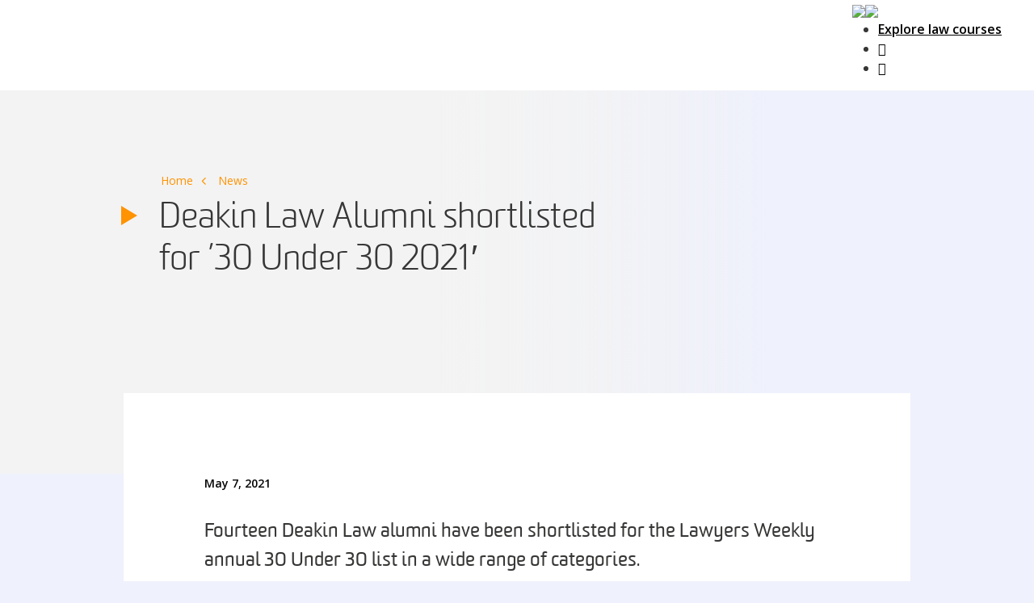

--- FILE ---
content_type: text/html; charset=UTF-8
request_url: https://lawnewsroom.deakin.edu.au/news/2021/05/deakin-law-alumni-shortlisted-for-30-under-30-2021/
body_size: 12588
content:
<!DOCTYPE html>
<html lang="en-AU">
<head>
	<meta charset="UTF-8">
	<meta name="viewport" content="width=device-width, initial-scale=1, shrink-to-fit=no">
	<link rel="profile" href="https://gmpg.org/xfn/11">
	<meta name='robots' content='index, follow, max-image-preview:large, max-snippet:-1, max-video-preview:-1' />
	<style>img:is([sizes="auto" i], [sizes^="auto," i]) { contain-intrinsic-size: 3000px 1500px }</style>
	
	<!-- This site is optimized with the Yoast SEO plugin v26.5 - https://yoast.com/wordpress/plugins/seo/ -->
	<title>Deakin Law Alumni shortlisted for &#039;30 Under 30 2021&#039; - Deakin Law Newsroom</title>
	<link rel="canonical" href="https://wordpress-ms.deakin.edu.au/lawnewsroom/news/2021/05/deakin-law-alumni-shortlisted-for-30-under-30-2021/" />
	<meta property="og:locale" content="en_US" />
	<meta property="og:type" content="article" />
	<meta property="og:title" content="Deakin Law Alumni shortlisted for &#039;30 Under 30 2021&#039; - Deakin Law Newsroom" />
	<meta property="og:description" content="The 30 Under 30 award is a peer-judged recognition of a lawyer&#039;s &quot;capabilities and passion for driving the profession forward&quot; and a great acknowledgement of a career that&#039;s making an impact. Congratulations to the Deakin Law alumni shortlisted in the categories below. We wish you all good luck for the final announcement on 11 June!&nbsp; [&hellip;]" />
	<meta property="og:url" content="https://wordpress-ms.deakin.edu.au/lawnewsroom/news/2021/05/deakin-law-alumni-shortlisted-for-30-under-30-2021/" />
	<meta property="og:site_name" content="Deakin Law Newsroom" />
	<meta property="article:published_time" content="2021-05-07T02:00:00+00:00" />
	<meta property="article:modified_time" content="2024-01-08T03:17:45+00:00" />
	<meta property="og:image" content="https://wordpress-ms.deakin.edu.au/lawnewsroomwp-content/uploads/sites/321/2023/12/27164_Deakin_Law_MBA_Simon_Shiff_0_126.jpg" />
	<meta property="og:image:width" content="1200" />
	<meta property="og:image:height" content="800" />
	<meta property="og:image:type" content="image/jpeg" />
	<meta name="author" content="mwyres" />
	<meta name="twitter:card" content="summary_large_image" />
	<meta name="twitter:label1" content="Written by" />
	<meta name="twitter:data1" content="mwyres" />
	<meta name="twitter:label2" content="Est. reading time" />
	<meta name="twitter:data2" content="1 minute" />
	<script type="application/ld+json" class="yoast-schema-graph">{"@context":"https://schema.org","@graph":[{"@type":"WebPage","@id":"https://wordpress-ms.deakin.edu.au/lawnewsroom/news/2021/05/deakin-law-alumni-shortlisted-for-30-under-30-2021/","url":"https://wordpress-ms.deakin.edu.au/lawnewsroom/news/2021/05/deakin-law-alumni-shortlisted-for-30-under-30-2021/","name":"Deakin Law Alumni shortlisted for '30 Under 30 2021' - Deakin Law Newsroom","isPartOf":{"@id":"https://lawnewsroom.deakin.edu.au/#website"},"primaryImageOfPage":{"@id":"https://wordpress-ms.deakin.edu.au/lawnewsroom/news/2021/05/deakin-law-alumni-shortlisted-for-30-under-30-2021/#primaryimage"},"image":{"@id":"https://wordpress-ms.deakin.edu.au/lawnewsroom/news/2021/05/deakin-law-alumni-shortlisted-for-30-under-30-2021/#primaryimage"},"thumbnailUrl":"https://wordpress-ms.deakin.edu.au/lawnewsroom/wp-content/uploads/sites/321/2023/12/27164_Deakin_Law_MBA_Simon_Shiff_0_126.jpg","datePublished":"2021-05-07T02:00:00+00:00","dateModified":"2024-01-08T03:17:45+00:00","author":{"@id":"https://lawnewsroom.deakin.edu.au/#/schema/person/dc792d469e6852041552d89ea9e9eab2"},"breadcrumb":{"@id":"https://wordpress-ms.deakin.edu.au/lawnewsroom/news/2021/05/deakin-law-alumni-shortlisted-for-30-under-30-2021/#breadcrumb"},"inLanguage":"en-AU","potentialAction":[{"@type":"ReadAction","target":["https://wordpress-ms.deakin.edu.au/lawnewsroom/news/2021/05/deakin-law-alumni-shortlisted-for-30-under-30-2021/"]}]},{"@type":"ImageObject","inLanguage":"en-AU","@id":"https://wordpress-ms.deakin.edu.au/lawnewsroom/news/2021/05/deakin-law-alumni-shortlisted-for-30-under-30-2021/#primaryimage","url":"https://wordpress-ms.deakin.edu.au/lawnewsroom/wp-content/uploads/sites/321/2023/12/27164_Deakin_Law_MBA_Simon_Shiff_0_126.jpg","contentUrl":"https://wordpress-ms.deakin.edu.au/lawnewsroom/wp-content/uploads/sites/321/2023/12/27164_Deakin_Law_MBA_Simon_Shiff_0_126.jpg","width":1200,"height":800},{"@type":"BreadcrumbList","@id":"https://wordpress-ms.deakin.edu.au/lawnewsroom/news/2021/05/deakin-law-alumni-shortlisted-for-30-under-30-2021/#breadcrumb","itemListElement":[{"@type":"ListItem","position":1,"name":"Home","item":"https://lawnewsroom.deakin.edu.au/"},{"@type":"ListItem","position":2,"name":"News","item":"https://wordpress-ms.deakin.edu.au/lawnewsroom/news/category/news/"},{"@type":"ListItem","position":3,"name":"Deakin Law Alumni shortlisted for &#8217;30 Under 30 2021&#8242;"}]},{"@type":"WebSite","@id":"https://lawnewsroom.deakin.edu.au/#website","url":"https://lawnewsroom.deakin.edu.au/","name":"Deakin Law Newsroom","description":"Deakin University","potentialAction":[{"@type":"SearchAction","target":{"@type":"EntryPoint","urlTemplate":"https://lawnewsroom.deakin.edu.au/?s={search_term_string}"},"query-input":{"@type":"PropertyValueSpecification","valueRequired":true,"valueName":"search_term_string"}}],"inLanguage":"en-AU"},{"@type":"Person","@id":"https://lawnewsroom.deakin.edu.au/#/schema/person/dc792d469e6852041552d89ea9e9eab2","name":"mwyres","image":{"@type":"ImageObject","inLanguage":"en-AU","@id":"https://lawnewsroom.deakin.edu.au/#/schema/person/image/b148bed10c434f87529a949926f74fbc","url":"https://secure.gravatar.com/avatar/151b0531074a451367dac2bd92b7b3001e0b8362b3f2a7704852dc5ee7ce0496?s=96&d=mm&r=g","contentUrl":"https://secure.gravatar.com/avatar/151b0531074a451367dac2bd92b7b3001e0b8362b3f2a7704852dc5ee7ce0496?s=96&d=mm&r=g","caption":"mwyres"},"url":"https://lawnewsroom.deakin.edu.au/news/author/mwyres/"}]}</script>
	<!-- / Yoast SEO plugin. -->



<script>
dataLayer = [[]];
</script>
<!-- Google Tag Manager -->
<script>
  window.dataLayer = window.dataLayer || [];
  window.dataLayer.push({
	'sysID' : 'WordPress-MicroSite',
	'orgID' : 'DS',
	'ownID' : 'EntServicesDevOps'
  });
</script>
<script>(function(w,d,s,l,i){w[l]=w[l]||[];w[l].push({'gtm.start':
new Date().getTime(),event:'gtm.js'});var f=d.getElementsByTagName(s)[0],
j=d.createElement(s),dl=l!='dataLayer'?'&l='+l:'';j.async=true;j.src=
'//www.googletagmanager.com/gtm.js?id='+i+dl;f.parentNode.insertBefore(j,f);
})(window,document,'script','dataLayer','GTM-WG8KVV');</script>
<!-- End Google Tag Manager --><link rel='dns-prefetch' href='//wordpress-ms.deakin.edu.au' />
<link rel="alternate" type="application/rss+xml" title="Deakin Law Newsroom &raquo; Feed" href="https://lawnewsroom.deakin.edu.au/feed/" />
<link rel="alternate" type="application/rss+xml" title="Deakin Law Newsroom &raquo; Comments Feed" href="https://lawnewsroom.deakin.edu.au/comments/feed/" />
<link rel="alternate" type="application/rss+xml" title="Deakin Law Newsroom &raquo; Deakin Law Alumni shortlisted for &#8217;30 Under 30 2021&#8242; Comments Feed" href="https://lawnewsroom.deakin.edu.au/news/2021/05/deakin-law-alumni-shortlisted-for-30-under-30-2021/feed/" />
<script>
window._wpemojiSettings = {"baseUrl":"https:\/\/s.w.org\/images\/core\/emoji\/16.0.1\/72x72\/","ext":".png","svgUrl":"https:\/\/s.w.org\/images\/core\/emoji\/16.0.1\/svg\/","svgExt":".svg","source":{"concatemoji":"https:\/\/lawnewsroom.deakin.edu.au\/wp-includes\/js\/wp-emoji-release.min.js?ver=6.8.3"}};
/*! This file is auto-generated */
!function(s,n){var o,i,e;function c(e){try{var t={supportTests:e,timestamp:(new Date).valueOf()};sessionStorage.setItem(o,JSON.stringify(t))}catch(e){}}function p(e,t,n){e.clearRect(0,0,e.canvas.width,e.canvas.height),e.fillText(t,0,0);var t=new Uint32Array(e.getImageData(0,0,e.canvas.width,e.canvas.height).data),a=(e.clearRect(0,0,e.canvas.width,e.canvas.height),e.fillText(n,0,0),new Uint32Array(e.getImageData(0,0,e.canvas.width,e.canvas.height).data));return t.every(function(e,t){return e===a[t]})}function u(e,t){e.clearRect(0,0,e.canvas.width,e.canvas.height),e.fillText(t,0,0);for(var n=e.getImageData(16,16,1,1),a=0;a<n.data.length;a++)if(0!==n.data[a])return!1;return!0}function f(e,t,n,a){switch(t){case"flag":return n(e,"\ud83c\udff3\ufe0f\u200d\u26a7\ufe0f","\ud83c\udff3\ufe0f\u200b\u26a7\ufe0f")?!1:!n(e,"\ud83c\udde8\ud83c\uddf6","\ud83c\udde8\u200b\ud83c\uddf6")&&!n(e,"\ud83c\udff4\udb40\udc67\udb40\udc62\udb40\udc65\udb40\udc6e\udb40\udc67\udb40\udc7f","\ud83c\udff4\u200b\udb40\udc67\u200b\udb40\udc62\u200b\udb40\udc65\u200b\udb40\udc6e\u200b\udb40\udc67\u200b\udb40\udc7f");case"emoji":return!a(e,"\ud83e\udedf")}return!1}function g(e,t,n,a){var r="undefined"!=typeof WorkerGlobalScope&&self instanceof WorkerGlobalScope?new OffscreenCanvas(300,150):s.createElement("canvas"),o=r.getContext("2d",{willReadFrequently:!0}),i=(o.textBaseline="top",o.font="600 32px Arial",{});return e.forEach(function(e){i[e]=t(o,e,n,a)}),i}function t(e){var t=s.createElement("script");t.src=e,t.defer=!0,s.head.appendChild(t)}"undefined"!=typeof Promise&&(o="wpEmojiSettingsSupports",i=["flag","emoji"],n.supports={everything:!0,everythingExceptFlag:!0},e=new Promise(function(e){s.addEventListener("DOMContentLoaded",e,{once:!0})}),new Promise(function(t){var n=function(){try{var e=JSON.parse(sessionStorage.getItem(o));if("object"==typeof e&&"number"==typeof e.timestamp&&(new Date).valueOf()<e.timestamp+604800&&"object"==typeof e.supportTests)return e.supportTests}catch(e){}return null}();if(!n){if("undefined"!=typeof Worker&&"undefined"!=typeof OffscreenCanvas&&"undefined"!=typeof URL&&URL.createObjectURL&&"undefined"!=typeof Blob)try{var e="postMessage("+g.toString()+"("+[JSON.stringify(i),f.toString(),p.toString(),u.toString()].join(",")+"));",a=new Blob([e],{type:"text/javascript"}),r=new Worker(URL.createObjectURL(a),{name:"wpTestEmojiSupports"});return void(r.onmessage=function(e){c(n=e.data),r.terminate(),t(n)})}catch(e){}c(n=g(i,f,p,u))}t(n)}).then(function(e){for(var t in e)n.supports[t]=e[t],n.supports.everything=n.supports.everything&&n.supports[t],"flag"!==t&&(n.supports.everythingExceptFlag=n.supports.everythingExceptFlag&&n.supports[t]);n.supports.everythingExceptFlag=n.supports.everythingExceptFlag&&!n.supports.flag,n.DOMReady=!1,n.readyCallback=function(){n.DOMReady=!0}}).then(function(){return e}).then(function(){var e;n.supports.everything||(n.readyCallback(),(e=n.source||{}).concatemoji?t(e.concatemoji):e.wpemoji&&e.twemoji&&(t(e.twemoji),t(e.wpemoji)))}))}((window,document),window._wpemojiSettings);
</script>
<style id='wp-emoji-styles-inline-css'>

	img.wp-smiley, img.emoji {
		display: inline !important;
		border: none !important;
		box-shadow: none !important;
		height: 1em !important;
		width: 1em !important;
		margin: 0 0.07em !important;
		vertical-align: -0.1em !important;
		background: none !important;
		padding: 0 !important;
	}
</style>
<link rel='stylesheet' id='wp-block-library-css' href='https://lawnewsroom.deakin.edu.au/wp-includes/css/dist/block-library/style.min.css?ver=6.8.3' media='all' />
<style id='classic-theme-styles-inline-css'>
/*! This file is auto-generated */
.wp-block-button__link{color:#fff;background-color:#32373c;border-radius:9999px;box-shadow:none;text-decoration:none;padding:calc(.667em + 2px) calc(1.333em + 2px);font-size:1.125em}.wp-block-file__button{background:#32373c;color:#fff;text-decoration:none}
</style>
<style id='co-authors-plus-coauthors-style-inline-css'>
.wp-block-co-authors-plus-coauthors.is-layout-flow [class*=wp-block-co-authors-plus]{display:inline}

</style>
<style id='co-authors-plus-avatar-style-inline-css'>
.wp-block-co-authors-plus-avatar :where(img){height:auto;max-width:100%;vertical-align:bottom}.wp-block-co-authors-plus-coauthors.is-layout-flow .wp-block-co-authors-plus-avatar :where(img){vertical-align:middle}.wp-block-co-authors-plus-avatar:is(.alignleft,.alignright){display:table}.wp-block-co-authors-plus-avatar.aligncenter{display:table;margin-inline:auto}

</style>
<style id='co-authors-plus-image-style-inline-css'>
.wp-block-co-authors-plus-image{margin-bottom:0}.wp-block-co-authors-plus-image :where(img){height:auto;max-width:100%;vertical-align:bottom}.wp-block-co-authors-plus-coauthors.is-layout-flow .wp-block-co-authors-plus-image :where(img){vertical-align:middle}.wp-block-co-authors-plus-image:is(.alignfull,.alignwide) :where(img){width:100%}.wp-block-co-authors-plus-image:is(.alignleft,.alignright){display:table}.wp-block-co-authors-plus-image.aligncenter{display:table;margin-inline:auto}

</style>
<link rel='stylesheet' id='awb-css' href='https://lawnewsroom.deakin.edu.au/wp-content/plugins/advanced-backgrounds/assets/awb/awb.min.css?ver=1.12.7' media='all' />
<style id='global-styles-inline-css'>
:root{--wp--preset--aspect-ratio--square: 1;--wp--preset--aspect-ratio--4-3: 4/3;--wp--preset--aspect-ratio--3-4: 3/4;--wp--preset--aspect-ratio--3-2: 3/2;--wp--preset--aspect-ratio--2-3: 2/3;--wp--preset--aspect-ratio--16-9: 16/9;--wp--preset--aspect-ratio--9-16: 9/16;--wp--preset--color--black: #000000;--wp--preset--color--cyan-bluish-gray: #abb8c3;--wp--preset--color--white: #fff;--wp--preset--color--pale-pink: #f78da7;--wp--preset--color--vivid-red: #cf2e2e;--wp--preset--color--luminous-vivid-orange: #ff6900;--wp--preset--color--luminous-vivid-amber: #fcb900;--wp--preset--color--light-green-cyan: #7bdcb5;--wp--preset--color--vivid-green-cyan: #00d084;--wp--preset--color--pale-cyan-blue: #8ed1fc;--wp--preset--color--vivid-cyan-blue: #0693e3;--wp--preset--color--vivid-purple: #9b51e0;--wp--preset--color--blue: #0d6efd;--wp--preset--color--indigo: #6610f2;--wp--preset--color--purple: #5533ff;--wp--preset--color--pink: #d63384;--wp--preset--color--red: #dc3545;--wp--preset--color--orange: #fd7e14;--wp--preset--color--yellow: #ffc107;--wp--preset--color--green: #198754;--wp--preset--color--teal: #20c997;--wp--preset--color--cyan: #0dcaf0;--wp--preset--color--gray: #6c757d;--wp--preset--color--gray-dark: #343a40;--wp--preset--gradient--vivid-cyan-blue-to-vivid-purple: linear-gradient(135deg,rgba(6,147,227,1) 0%,rgb(155,81,224) 100%);--wp--preset--gradient--light-green-cyan-to-vivid-green-cyan: linear-gradient(135deg,rgb(122,220,180) 0%,rgb(0,208,130) 100%);--wp--preset--gradient--luminous-vivid-amber-to-luminous-vivid-orange: linear-gradient(135deg,rgba(252,185,0,1) 0%,rgba(255,105,0,1) 100%);--wp--preset--gradient--luminous-vivid-orange-to-vivid-red: linear-gradient(135deg,rgba(255,105,0,1) 0%,rgb(207,46,46) 100%);--wp--preset--gradient--very-light-gray-to-cyan-bluish-gray: linear-gradient(135deg,rgb(238,238,238) 0%,rgb(169,184,195) 100%);--wp--preset--gradient--cool-to-warm-spectrum: linear-gradient(135deg,rgb(74,234,220) 0%,rgb(151,120,209) 20%,rgb(207,42,186) 40%,rgb(238,44,130) 60%,rgb(251,105,98) 80%,rgb(254,248,76) 100%);--wp--preset--gradient--blush-light-purple: linear-gradient(135deg,rgb(255,206,236) 0%,rgb(152,150,240) 100%);--wp--preset--gradient--blush-bordeaux: linear-gradient(135deg,rgb(254,205,165) 0%,rgb(254,45,45) 50%,rgb(107,0,62) 100%);--wp--preset--gradient--luminous-dusk: linear-gradient(135deg,rgb(255,203,112) 0%,rgb(199,81,192) 50%,rgb(65,88,208) 100%);--wp--preset--gradient--pale-ocean: linear-gradient(135deg,rgb(255,245,203) 0%,rgb(182,227,212) 50%,rgb(51,167,181) 100%);--wp--preset--gradient--electric-grass: linear-gradient(135deg,rgb(202,248,128) 0%,rgb(113,206,126) 100%);--wp--preset--gradient--midnight: linear-gradient(135deg,rgb(2,3,129) 0%,rgb(40,116,252) 100%);--wp--preset--font-size--small: 13px;--wp--preset--font-size--medium: 20px;--wp--preset--font-size--large: 36px;--wp--preset--font-size--x-large: 42px;--wp--preset--spacing--20: 0.44rem;--wp--preset--spacing--30: 0.67rem;--wp--preset--spacing--40: 1rem;--wp--preset--spacing--50: 1.5rem;--wp--preset--spacing--60: 2.25rem;--wp--preset--spacing--70: 3.38rem;--wp--preset--spacing--80: 5.06rem;--wp--preset--shadow--natural: 6px 6px 9px rgba(0, 0, 0, 0.2);--wp--preset--shadow--deep: 12px 12px 50px rgba(0, 0, 0, 0.4);--wp--preset--shadow--sharp: 6px 6px 0px rgba(0, 0, 0, 0.2);--wp--preset--shadow--outlined: 6px 6px 0px -3px rgba(255, 255, 255, 1), 6px 6px rgba(0, 0, 0, 1);--wp--preset--shadow--crisp: 6px 6px 0px rgba(0, 0, 0, 1);}:where(.is-layout-flex){gap: 0.5em;}:where(.is-layout-grid){gap: 0.5em;}body .is-layout-flex{display: flex;}.is-layout-flex{flex-wrap: wrap;align-items: center;}.is-layout-flex > :is(*, div){margin: 0;}body .is-layout-grid{display: grid;}.is-layout-grid > :is(*, div){margin: 0;}:where(.wp-block-columns.is-layout-flex){gap: 2em;}:where(.wp-block-columns.is-layout-grid){gap: 2em;}:where(.wp-block-post-template.is-layout-flex){gap: 1.25em;}:where(.wp-block-post-template.is-layout-grid){gap: 1.25em;}.has-black-color{color: var(--wp--preset--color--black) !important;}.has-cyan-bluish-gray-color{color: var(--wp--preset--color--cyan-bluish-gray) !important;}.has-white-color{color: var(--wp--preset--color--white) !important;}.has-pale-pink-color{color: var(--wp--preset--color--pale-pink) !important;}.has-vivid-red-color{color: var(--wp--preset--color--vivid-red) !important;}.has-luminous-vivid-orange-color{color: var(--wp--preset--color--luminous-vivid-orange) !important;}.has-luminous-vivid-amber-color{color: var(--wp--preset--color--luminous-vivid-amber) !important;}.has-light-green-cyan-color{color: var(--wp--preset--color--light-green-cyan) !important;}.has-vivid-green-cyan-color{color: var(--wp--preset--color--vivid-green-cyan) !important;}.has-pale-cyan-blue-color{color: var(--wp--preset--color--pale-cyan-blue) !important;}.has-vivid-cyan-blue-color{color: var(--wp--preset--color--vivid-cyan-blue) !important;}.has-vivid-purple-color{color: var(--wp--preset--color--vivid-purple) !important;}.has-black-background-color{background-color: var(--wp--preset--color--black) !important;}.has-cyan-bluish-gray-background-color{background-color: var(--wp--preset--color--cyan-bluish-gray) !important;}.has-white-background-color{background-color: var(--wp--preset--color--white) !important;}.has-pale-pink-background-color{background-color: var(--wp--preset--color--pale-pink) !important;}.has-vivid-red-background-color{background-color: var(--wp--preset--color--vivid-red) !important;}.has-luminous-vivid-orange-background-color{background-color: var(--wp--preset--color--luminous-vivid-orange) !important;}.has-luminous-vivid-amber-background-color{background-color: var(--wp--preset--color--luminous-vivid-amber) !important;}.has-light-green-cyan-background-color{background-color: var(--wp--preset--color--light-green-cyan) !important;}.has-vivid-green-cyan-background-color{background-color: var(--wp--preset--color--vivid-green-cyan) !important;}.has-pale-cyan-blue-background-color{background-color: var(--wp--preset--color--pale-cyan-blue) !important;}.has-vivid-cyan-blue-background-color{background-color: var(--wp--preset--color--vivid-cyan-blue) !important;}.has-vivid-purple-background-color{background-color: var(--wp--preset--color--vivid-purple) !important;}.has-black-border-color{border-color: var(--wp--preset--color--black) !important;}.has-cyan-bluish-gray-border-color{border-color: var(--wp--preset--color--cyan-bluish-gray) !important;}.has-white-border-color{border-color: var(--wp--preset--color--white) !important;}.has-pale-pink-border-color{border-color: var(--wp--preset--color--pale-pink) !important;}.has-vivid-red-border-color{border-color: var(--wp--preset--color--vivid-red) !important;}.has-luminous-vivid-orange-border-color{border-color: var(--wp--preset--color--luminous-vivid-orange) !important;}.has-luminous-vivid-amber-border-color{border-color: var(--wp--preset--color--luminous-vivid-amber) !important;}.has-light-green-cyan-border-color{border-color: var(--wp--preset--color--light-green-cyan) !important;}.has-vivid-green-cyan-border-color{border-color: var(--wp--preset--color--vivid-green-cyan) !important;}.has-pale-cyan-blue-border-color{border-color: var(--wp--preset--color--pale-cyan-blue) !important;}.has-vivid-cyan-blue-border-color{border-color: var(--wp--preset--color--vivid-cyan-blue) !important;}.has-vivid-purple-border-color{border-color: var(--wp--preset--color--vivid-purple) !important;}.has-vivid-cyan-blue-to-vivid-purple-gradient-background{background: var(--wp--preset--gradient--vivid-cyan-blue-to-vivid-purple) !important;}.has-light-green-cyan-to-vivid-green-cyan-gradient-background{background: var(--wp--preset--gradient--light-green-cyan-to-vivid-green-cyan) !important;}.has-luminous-vivid-amber-to-luminous-vivid-orange-gradient-background{background: var(--wp--preset--gradient--luminous-vivid-amber-to-luminous-vivid-orange) !important;}.has-luminous-vivid-orange-to-vivid-red-gradient-background{background: var(--wp--preset--gradient--luminous-vivid-orange-to-vivid-red) !important;}.has-very-light-gray-to-cyan-bluish-gray-gradient-background{background: var(--wp--preset--gradient--very-light-gray-to-cyan-bluish-gray) !important;}.has-cool-to-warm-spectrum-gradient-background{background: var(--wp--preset--gradient--cool-to-warm-spectrum) !important;}.has-blush-light-purple-gradient-background{background: var(--wp--preset--gradient--blush-light-purple) !important;}.has-blush-bordeaux-gradient-background{background: var(--wp--preset--gradient--blush-bordeaux) !important;}.has-luminous-dusk-gradient-background{background: var(--wp--preset--gradient--luminous-dusk) !important;}.has-pale-ocean-gradient-background{background: var(--wp--preset--gradient--pale-ocean) !important;}.has-electric-grass-gradient-background{background: var(--wp--preset--gradient--electric-grass) !important;}.has-midnight-gradient-background{background: var(--wp--preset--gradient--midnight) !important;}.has-small-font-size{font-size: var(--wp--preset--font-size--small) !important;}.has-medium-font-size{font-size: var(--wp--preset--font-size--medium) !important;}.has-large-font-size{font-size: var(--wp--preset--font-size--large) !important;}.has-x-large-font-size{font-size: var(--wp--preset--font-size--x-large) !important;}
:where(.wp-block-post-template.is-layout-flex){gap: 1.25em;}:where(.wp-block-post-template.is-layout-grid){gap: 1.25em;}
:where(.wp-block-columns.is-layout-flex){gap: 2em;}:where(.wp-block-columns.is-layout-grid){gap: 2em;}
:root :where(.wp-block-pullquote){font-size: 1.5em;line-height: 1.6;}
</style>
<link rel='stylesheet' id='ctf_styles-css' href='https://lawnewsroom.deakin.edu.au/wp-content/plugins/custom-twitter-feeds/css/ctf-styles.min.css?ver=2.3.1' media='all' />
<link rel='stylesheet' id='megamenu-css' href='https://wordpress-ms.deakin.edu.au/lawnewsroom/wp-content/uploads/sites/321/maxmegamenu/style.css?ver=fa9713' media='all' />
<link rel='stylesheet' id='dashicons-css' href='https://lawnewsroom.deakin.edu.au/wp-includes/css/dashicons.min.css?ver=6.8.3' media='all' />
<link rel='stylesheet' id='megamenu-genericons-css' href='https://lawnewsroom.deakin.edu.au/wp-content/plugins/megamenu-pro/icons/genericons/genericons/genericons.css?ver=2.2.3' media='all' />
<link rel='stylesheet' id='megamenu-fontawesome-css' href='https://lawnewsroom.deakin.edu.au/wp-content/plugins/megamenu-pro/icons/fontawesome/css/font-awesome.min.css?ver=2.2.3' media='all' />
<link rel='stylesheet' id='megamenu-fontawesome5-css' href='https://lawnewsroom.deakin.edu.au/wp-content/plugins/megamenu-pro/icons/fontawesome5/css/all.min.css?ver=2.2.3' media='all' />
<link rel='stylesheet' id='search-filter-plugin-styles-css' href='https://lawnewsroom.deakin.edu.au/wp-content/plugins/search-filter-pro/public/assets/css/search-filter.min.css?ver=2.5.13' media='all' />
<link rel='stylesheet' id='understrap-styles-css' href='https://lawnewsroom.deakin.edu.au/wp-content/themes/deakin-mu-pixeld/css/theme.min.css?ver=99.99.1.1719466175' media='all' />
<link rel='stylesheet' id='slick-styles-css' href='https://lawnewsroom.deakin.edu.au/wp-content/themes/deakin-mu-pixeld/css/slick.css?ver=1' media='all' />
<script src="https://lawnewsroom.deakin.edu.au/wp-includes/js/jquery/jquery.min.js?ver=3.7.1" id="jquery-core-js"></script>
<script src="https://lawnewsroom.deakin.edu.au/wp-includes/js/jquery/jquery-migrate.min.js?ver=3.4.1" id="jquery-migrate-js"></script>
<script id="search-filter-plugin-build-js-extra">
var SF_LDATA = {"ajax_url":"https:\/\/lawnewsroom.deakin.edu.au\/wp-admin\/admin-ajax.php","home_url":"https:\/\/lawnewsroom.deakin.edu.au\/","extensions":[]};
</script>
<script src="https://lawnewsroom.deakin.edu.au/wp-content/plugins/search-filter-pro/public/assets/js/search-filter-build.min.js?ver=2.5.13" id="search-filter-plugin-build-js"></script>
<script src="https://lawnewsroom.deakin.edu.au/wp-content/plugins/search-filter-pro/public/assets/js/chosen.jquery.min.js?ver=2.5.13" id="search-filter-plugin-chosen-js"></script>
<link rel="https://api.w.org/" href="https://lawnewsroom.deakin.edu.au/wp-json/" /><link rel="alternate" title="JSON" type="application/json" href="https://lawnewsroom.deakin.edu.au/wp-json/wp/v2/posts/3217" /><link rel="EditURI" type="application/rsd+xml" title="RSD" href="https://lawnewsroom.deakin.edu.au/xmlrpc.php?rsd" />
<meta name="generator" content="WordPress 6.8.3" />
<link rel='shortlink' href='https://lawnewsroom.deakin.edu.au/?p=3217' />
<link rel="alternate" title="oEmbed (JSON)" type="application/json+oembed" href="https://lawnewsroom.deakin.edu.au/wp-json/oembed/1.0/embed?url=https%3A%2F%2Flawnewsroom.deakin.edu.au%2Fnews%2F2021%2F05%2Fdeakin-law-alumni-shortlisted-for-30-under-30-2021%2F" />
<link rel="alternate" title="oEmbed (XML)" type="text/xml+oembed" href="https://lawnewsroom.deakin.edu.au/wp-json/oembed/1.0/embed?url=https%3A%2F%2Flawnewsroom.deakin.edu.au%2Fnews%2F2021%2F05%2Fdeakin-law-alumni-shortlisted-for-30-under-30-2021%2F&#038;format=xml" />
<link rel="pingback" href="https://lawnewsroom.deakin.edu.au/xmlrpc.php">
<meta name="mobile-web-app-capable" content="yes">
<meta name="apple-mobile-web-app-capable" content="yes">
<meta name="apple-mobile-web-app-title" content="Deakin Law Newsroom - Deakin University">
<link rel="preconnect" href="https://fonts.googleapis.com">
	<link rel="preconnect" href="https://fonts.gstatic.com" crossorigin>
	<link href="https://fonts.googleapis.com/css2?family=Open+Sans:wght@300;400;500;600;700&display=swap" rel="stylesheet"><style>
	:root {
		--global-default-color: #363635;
		--global-primary-color: #ff9300;
		--global-secondary-color: #dff8eb;
		--global-tertiary-color: #363635;
		--global-quaternary-color: #a28f9d;
		--global-bg-color-white: #FFFFFF;
		--global-bg-color-light: #eff1fc;
		--global-bg-color-dark: #363635;
		--global-bg-color-black: #000000;
	}
	@font-face {
		font-family: "Worldly";
		src: url("https://lawnewsroom.deakin.edu.au/wp-content/themes/deakin-mu-pixeld/fonts/WorldlyLight.woff") format("woff2"),
			url("https://lawnewsroom.deakin.edu.au/wp-content/themes/deakin-mu-pixeld/fonts/WorldlyLight.woff") format("woff");
		font-weight: 300;
		font-style: normal;
		font-display: swap;
	}


	@font-face {
		font-family: "Worldly";
		src: url("https://lawnewsroom.deakin.edu.au/wp-content/themes/deakin-mu-pixeld/fonts/WorldlyRegular.woff2") format("woff2"),
			url("https://lawnewsroom.deakin.edu.au/wp-content/themes/deakin-mu-pixeld/fonts/WorldlyRegular.woff") format("woff");
		font-weight: normal;
		font-style: normal;
		font-display: swap;
	}

	@font-face {
		font-family: "Worldly";
		src: url("https://lawnewsroom.deakin.edu.au/wp-content/themes/deakin-mu-pixeld/fonts/WorldlyBold.woff2") format("woff2"),
			url("https://lawnewsroom.deakin.edu.au/wp-content/themes/deakin-mu-pixeld/fonts/WorldlyBold.woff") format("woff");
		font-weight: 600;
		font-style: normal;
		font-display: swap;
	}
	</style><link rel="icon" href="https://wordpress-ms.deakin.edu.au/lawnewsroom/wp-content/uploads/sites/321/2025/12/cropped-Asset-3-32x32.png" sizes="32x32" />
<link rel="icon" href="https://wordpress-ms.deakin.edu.au/lawnewsroom/wp-content/uploads/sites/321/2025/12/cropped-Asset-3-192x192.png" sizes="192x192" />
<link rel="apple-touch-icon" href="https://wordpress-ms.deakin.edu.au/lawnewsroom/wp-content/uploads/sites/321/2025/12/cropped-Asset-3-180x180.png" />
<meta name="msapplication-TileImage" content="https://wordpress-ms.deakin.edu.au/lawnewsroom/wp-content/uploads/sites/321/2025/12/cropped-Asset-3-270x270.png" />
		<style id="wp-custom-css">
			span#breadcrumbs, span#breadcrumbs a{
	font-size:14px;
}

.component-hero-post-slider span.text-color-primary{
	font-size:14px !important;
}

.single-post article .entry-header .sep,
.single-post article .entry-header .byline{
	display: none !important;
} 



.single-post article .entry-footer .categories-wrapper:first-child{
	display:none;
}

#wrapper-footer, .component-cta{
	background-color:#000;
}


@media (max-width: 991.98px){

	
	#single-wrapper{
		margin-top:-30px;
	}
	
	.component-page-header{
		background-color:#f3f3f3;
	}
}


#mega-menu-wrap-primary {
    margin-right: unset !IMPORTANT;
}

.component-featured-hero .inner{
    padding-bottom: 150px;
}		</style>
		<style type="text/css">/** Mega Menu CSS: fs **/</style>
</head>
<body data-rsssl=1 class="wp-singular post-template-default single single-post postid-3217 single-format-standard wp-embed-responsive wp-theme-deakin-mu-pixeld mega-menu-primary group-blog understrap-no-sidebar" itemscope itemtype="http://schema.org/WebSite">
<!-- Google Tag Manager (noscript) -->
<noscript><iframe src="//www.googletagmanager.com/ns.html?id=GTM-WG8KVV" height="0" width="0" style="display:none;visibility:hidden"></iframe></noscript>
<!-- End Google Tag Manager (noscript) --><div class="site deakin-law-newsroom website-321 id_3217 " id="page">

	<!-- ******************* Back to Deakin University ******************* -->

	
	
	<!-- ******************* End ******************* -->



	<!-- ******************* The Navbar Area ******************* -->
	<header id="wrapper-navbar">

		<a class="skip-link sr-only sr-only-focusable" href="#content">Skip to content</a>

		
<nav id="main-nav" class="navbar navbar-expand-xl navbar-light bg-white" aria-labelledby="main-nav-label">

	<h2 id="main-nav-label" class="screen-reader-text">
		Main Navigation	</h2>

	<div class="container-fluid p-0">


					<a href="https://lawnewsroom.deakin.edu.au" class="nav-brand">

								

			<img src="https://wordpress-ms.deakin.edu.au/lawnewsroom/wp-content/uploads/sites/321/2025/11/DU-LN_Logo-Stacked-Keyline.svg" alt="" class="d-lg-inline d-md-inline d-none"   />

							<img width="313" height="78" src="https://wordpress-ms.deakin.edu.au/lawnewsroom/wp-content/uploads/sites/321/2025/11/DU-LN_Logo-Roundel-Keyline.svg" class="mobile-logo d-lg-none d-md-none d-inline" alt="" decoding="async" />			

		</a>
				<!-- end custom logo

		<button class="navbar-toggler" type="button" data-bs-toggle="collapse" data-bs-target="#navbarNavDropdown" aria-controls="navbarNavDropdown" aria-expanded="false" aria-label="Toggle navigation">
			<span class="navbar-toggler-icon"></span>
		</button> -->

		<!-- The WordPress Menu goes here -->
		<div id="mega-menu-wrap-primary" class="mega-menu-wrap"><div class="mega-menu-toggle"><div class="mega-toggle-blocks-left"></div><div class="mega-toggle-blocks-center"></div><div class="mega-toggle-blocks-right"><div class='mega-toggle-block mega-menu-toggle-custom-block mega-toggle-block-1 mega-menu-toggle-animated-block' id='mega-toggle-block-1'><span class="mega-toggle-label" role="button" aria-expanded="false"><span class="mega-toggle-label-closed"><img src="https://wordpress-ms.deakin.edu.au/lawnewsroom/wp-content/uploads/sites/321/2023/09/nav-icon-hamburger.svg"></img></span><span class="mega-toggle-label-open"><img src="https://wordpress-ms.deakin.edu.au/lawnewsroom/wp-content/uploads/sites/321/2023/09/hamburger-close.svg"></img></span></span></div></div></div><ul id="mega-menu-primary" class="mega-menu max-mega-menu mega-menu-horizontal mega-no-js" data-event="hover_intent" data-effect="fade_up" data-effect-speed="200" data-effect-mobile="disabled" data-effect-speed-mobile="0" data-mobile-force-width="body" data-second-click="go" data-document-click="collapse" data-vertical-behaviour="standard" data-breakpoint="767" data-unbind="true" data-mobile-state="collapse_all" data-mobile-direction="vertical" data-hover-intent-timeout="300" data-hover-intent-interval="100"><li class="mega-menu-item mega-menu-item-type-custom mega-menu-item-object-custom mega-align-bottom-left mega-menu-flyout mega-menu-item-3770" id="mega-menu-item-3770"><a target="_blank" class="mega-menu-link" href="https://www.deakin.edu.au/study/find-a-course/law" tabindex="0">Explore law courses</a></li><li class="mega-menu-item mega-menu-item-type-custom mega-menu-item-object-custom mega-align-bottom-left mega-menu-flyout mega-has-icon mega-icon-left mega-hide-text mega-menu-item-3766" id="mega-menu-item-3766"><a class="genericon-facebook-alt mega-menu-link" href="https://www.facebook.com/DeakinLawSchool/" tabindex="0" aria-label="&lt;i class=&quot;fa fa-facebook&quot;&gt;&lt;/i&gt;"></a></li><li class="mega-menu-item mega-menu-item-type-custom mega-menu-item-object-custom mega-align-bottom-left mega-menu-flyout mega-has-icon mega-icon-left mega-hide-text mega-menu-item-3768" id="mega-menu-item-3768"><a class="genericon-linkedin mega-menu-link" href="https://www.linkedin.com/company/deakin-law-school/" tabindex="0" aria-label="&lt;i class=&quot;fa fa-linkedin&quot;&gt;&lt;/i&gt;"></a></li></ul></div>
		
		
		<!-- 						-->	
		
										


	</div><!-- .container(-fluid) -->

</nav><!-- .site-navigation -->

	</header><!-- #wrapper-navbar end -->

		

<div class="component-page-header post-header post-has-featured-image highlight-color-primary">
    <img width="1200" height="500" src="https://wordpress-ms.deakin.edu.au/lawnewsroom/wp-content/uploads/sites/321/2023/12/27164_Deakin_Law_MBA_Simon_Shiff_0_126-1200x500.jpg" class="featured-hero-img wp-post-image" alt="" decoding="async" fetchpriority="high" />    <div class="featured-hero-overlay"></div>
    <div class="container position-relative">
        <div class="row">
            <div class="col-12 col-lg-8">
                <div class="inner">
                    <span id="breadcrumbs"><span><span><a href="https://lawnewsroom.deakin.edu.au/">Home</a></span> <div class="breadcrumb-separator">
	<svg width="10" height="10" viewBox="0 0 6 9" fill="none" xmlns="http://www.w3.org/2000/svg">
	<path d="M4.9375 8.70959C4.7793 8.70959 4.63867 8.65686 4.5332 8.55139L1.1582 5.17639C0.929688 4.96545 0.929688 4.59631 1.1582 4.38538L4.5332 1.01038C4.74414 0.78186 5.11328 0.78186 5.32422 1.01038C5.55273 1.22131 5.55273 1.59045 5.32422 1.80139L2.35352 4.77209L5.32422 7.76038C5.55273 7.97131 5.55273 8.34045 5.32422 8.55139C5.21875 8.65686 5.07812 8.70959 4.9375 8.70959Z" fill="#006D88"/>
	</svg>
	</div> <span><a href="https://wordpress-ms.deakin.edu.au/lawnewsroom/news/category/news/">News</a></span></span></span>                    <div class="title-wrapper">
                        <div class="arrow-right highlight-color-primary"></div>
                                                    <span class="title">Deakin Law Alumni shortlisted for &#8217;30 Under 30 2021&#8242;</span>
                                            </div>
                </div>
            </div>
        </div>
    </div>
</div>
<div class="wrapper" id="single-wrapper">

	<div class="container" id="content" tabindex="-1">

		<div class="row">

			<main class="site-main single-post-wrapper col-12" id="main">

				
<article class="post-3217 post type-post status-publish format-standard has-post-thumbnail hentry category-news" id="post-3217">

	<header class="entry-header">

		<div class="entry-meta">

														
			<span class="posted-on"> <a href="https://lawnewsroom.deakin.edu.au/news/2021/05/deakin-law-alumni-shortlisted-for-30-under-30-2021/" rel="bookmark"><time class="entry-date published updated" datetime="2021-05-07T12:00:00+10:00">May 7, 2021</time></a></span><span class="sep">|</span><span class="byline"><span class="author vcard">Written by <a href="https://lawnewsroom.deakin.edu.au/news/author/mwyres/" title="Posts by mwyres" class="author url fn" rel="author">mwyres</a></span></span> 
		</div><!-- .entry-meta -->

	</header><!-- .entry-header -->

	<div class="entry-content">

					<p class="lead" >Fourteen Deakin Law alumni have been shortlisted for the Lawyers Weekly annual 30 Under 30 list in a wide range of categories.</p>
		
		<p>The 30 Under 30 award is a peer-judged recognition of a lawyer&#39;s &quot;capabilities and passion for driving the profession forward&quot; and a great acknowledgement of a career that&#39;s making an impact.</p>
<p>Congratulations to the Deakin Law alumni shortlisted in the categories below. We wish you all good luck for the final announcement on 11 June!&nbsp;</p>
<h2>BARRISTER</h2>
<p><a href="https://www.linkedin.com/in/luke-mcphie-08272718a/" title="https://www.linkedin.com/in/luke-mcphie-08272718a/">Luke McPhie, Victorian Bar</a></p>
<p><a href="https://www.linkedin.com/in/lauramills3/">Laura Mills, Victorian Bar</a></p>
<h2>COMPETITION, TRADE AND REGULATION</h2>
<p><a href="https://www.linkedin.com/in/lisa-haywood-410576bb/">Lisa Haywood, Gadens</a></p>
<h2>EMPLOYMENT AND WORKPLACE RELATIONS</h2>
<p><a href="https://www.linkedin.com/in/jonathanstamatelos/" title="https://www.linkedin.com/in/jonathanstamatelos/">Jonathan Stamatelos, Herbert Smith Freehills</a></p>
<h2>FAMILY LAW</h2>
<p><a href="https://www.linkedin.com/in/satbir-singh-67461890/">Satbir Singh, Coulter Roache</a></p>
<h2>FINANCIAL SERVICES</h2>
<p><a href="https://www.linkedin.com/in/sanela-osmanovic-0b61617a/">Sanela Osmanovic, KHQ Lawyers</a></p>
<p><a href="https://www.linkedin.com/in/jameslaurencesullivan/">James Sullivan, ASIC</a></p>
<h2>GOVERNMENT</h2>
<p><a href="https://www.linkedin.com/in/jameslaurencesullivan/">James Sullivan, ASIC</a></p>
<h2>INTELLECTUAL PROPERTY</h2>
<p><a href="https://www.linkedin.com/in/alexis-keating-melbourne/">Alexis Keating, Phillips Ormonde Fitzpatrick</a></p>
<h2>MERGERS AND ACQUISITIONS</h2>
<p><a href="https://www.linkedin.com/in/jake-erman-keogh-134517165/">Jake Erman-Keogh, Cornwalls</a></p>
<h2>MIGRATION</h2>
<p><a href="https://www.linkedin.com/in/maria-tseprailidis-62802893/">Maria Tseprailidis , Ethos Migration Lawyers</a></p>
<h2>PRO BONO</h2>
<p><a href="https://www.linkedin.com/in/mannie-kaur-verma-37502966/">Mannie Verma, Regal Lawyers and Advisors</a></p>
<h2>REAL ESTATE</h2>
<p><a href="https://www.linkedin.com/in/jamie-jackson-787ab393/">Jamie Jackson, LodgeX Legal</a></p>
<h2>WELLNESS ADVOCATE</h2>
<p><a href="https://www.linkedin.com/in/lauren-kelindeman-45011573/">Lauren Kelindeman, Legalite</a></p>
<p>&nbsp;</p>
<p><a href="https://www.lawyersweekly.com.au/lawyersweekly-30under30/winners/2021-finalists">See the full list of finalists</a>.</p>


		
	</div><!-- .entry-content -->

	<footer class="entry-footer">

		<div class="categories-wrapper"><span class="tag-title">Share</span>
			<div class="share-post">
				<a href="http://www.facebook.com/sharer.php?u=https://lawnewsroom.deakin.edu.au/news/2021/05/deakin-law-alumni-shortlisted-for-30-under-30-2021/" class="share-link" data-network="facebook"><img src="https://lawnewsroom.deakin.edu.au/wp-content/themes/deakin-mu-pixeld/assets/images/share-facebook.svg" /></a> 
				<a href="https://twitter.com/intent/tweet?text=Deakin Law Alumni shortlisted for &#8217;30 Under 30 2021&#8242;&amp;url=https://lawnewsroom.deakin.edu.au/news/2021/05/deakin-law-alumni-shortlisted-for-30-under-30-2021/" class="share-link" data-network="twitter"><img src="https://lawnewsroom.deakin.edu.au/wp-content/themes/deakin-mu-pixeld/assets/images/share-twitter.svg" /></a>
				<a href="https://www.linkedin.com/sharing/share-offsite/?url=https://lawnewsroom.deakin.edu.au/news/2021/05/deakin-law-alumni-shortlisted-for-30-under-30-2021/" class="share-link" data-network="linkedin"><img src="https://lawnewsroom.deakin.edu.au/wp-content/themes/deakin-mu-pixeld/assets/images/share-linkedin.svg" /></a>
				<a href="mailto:name@example.com.au?subject=Deakin Law Alumni shortlisted for &#8217;30 Under 30 2021&#8242;&body=https://lawnewsroom.deakin.edu.au/news/2021/05/deakin-law-alumni-shortlisted-for-30-under-30-2021/" class="share-link"><img src="https://lawnewsroom.deakin.edu.au/wp-content/themes/deakin-mu-pixeld/assets/images/share-email.svg" /></a> 
				<a href="https://lawnewsroom.deakin.edu.au/news/2021/05/deakin-law-alumni-shortlisted-for-30-under-30-2021/" class="share-link-copy"><img src="https://lawnewsroom.deakin.edu.au/wp-content/themes/deakin-mu-pixeld/assets/images/share-link.svg" /></a> 
			</div>
		</div>
		
		<div class="categories-wrapper"><span class="tag-title">Posted in</span> <span class="cat-links"><a href="https://lawnewsroom.deakin.edu.au/news/category/news/" rel="category tag">News</a></span></div>
	</footer><!-- .entry-footer -->

</article><!-- #post-## -->

			</main><!-- #main -->

		</div><!-- .row -->

	</div><!-- #content -->

</div><!-- #single-wrapper -->


<div class="wrapper background-color-dark highlight-color-primary" id="wrapper-footer">

	<footer class="site-footer container" id="colophon">

		<div class="row">

			<div class="col-12 col-lg-6 pe-auto pe-lg-3">
			
				<div class="pe-0 pe-lg-5">
																<img src="https://wordpress-ms.deakin.edu.au/lawnewsroom/wp-content/uploads/sites/321/2025/11/DU-LN_Logo-Stacked-Reverse.svg" alt="" class="footer-logos"/>	
					
											<hr>
						<p>We acknowledge the Traditional Custodians of the unceded lands and waterways on which Deakin University does business. We pay our deep respect to the Ancestors and Elders of Wadawurrung Country, Gunditjmara Country, Wurundjeri Country and Boon Wurrung Country.</p>
						<hr>
									</div>

			</div>

			
				<div class="col-12 col-sm-6 col-lg-3 mb-4 mb-sm-0 mb-lg-0 ps-lg-5  ps-2">
											<span class="footer-col-title highlight-title">Contact Us</span>
																<p><strong>We’re here to answer your questions about studying law at Deakin.</strong></p>
<p><a target="_blank" href="https://www.deakin.edu.au/help-hub/domestic-prospective-student-enquiry" rel="noopener">Domestic student enquiries</a></p>
<p><a target="_blank" href="https://www.deakin.edu.au/international-students/international-prospective-student-enquiry" rel="noopener">International student enquiries</a></p>
<p><a target="_blank" href="https://www.deakin.edu.au/students" rel="noopener">Current Deakin students</a></p>
									</div>

			

			
				
				<div class="col-12 col-sm-6 col-lg-3 ">
											<span class="footer-col-title highlight-title">Explore</span>
										<div class="footer-navigation"><ul id="footer-nav" class="list-unstyled"><li id="menu-item-3825" class="menu-item menu-item-type-custom menu-item-object-custom menu-item-3825"><a href="https://www.deakin.edu.au/study/find-a-course/law">Law courses</a></li>
<li id="menu-item-3826" class="menu-item menu-item-type-custom menu-item-object-custom menu-item-3826"><a target="_blank" href="https://www.deakin.edu.au/faculty-of-business-and-law/deakin-law-school">Deakin Law School</a></li>
<li id="menu-item-3827" class="menu-item menu-item-type-custom menu-item-object-custom menu-item-3827"><a target="_blank" href="https://www.deakin.edu.au/faculty-of-business-and-law">Faculty of Business and Law</a></li>
<li id="menu-item-3828" class="menu-item menu-item-type-custom menu-item-object-custom menu-item-3828"><a target="_blank" href="https://www.deakin.edu.au/">Deakin University</a></li>
<li id="menu-item-3841" class="menu-item menu-item-type-custom menu-item-object-custom menu-item-3841"><a target="_blank" href="https://www.deakin.edu.au/faculty-of-business-and-law/industry-and-community-partnerships">Get involved</a></li>
</ul></div>				</div>

			
		</div><!-- row end -->

		<div class="row footer-row-2 pt-3 pt-lg-0">
			<div class="col-12 col-lg-6 order-2 order-lg-1">
									<p>© Copyright Deakin University 2023. Deakin University CRICOS Provider Code: 00113B.</p>
							</div>
			<div class="col-12 col-lg-6 order-1 order-lg-2 ps-lg-5  ps-2">
			<div class="footer-legals"><ul id="footer-legals" class="list-inline"><li id="menu-item-153" class="menu-item menu-item-type-custom menu-item-object-custom menu-item-153"><a href="https://www.deakin.edu.au/footer/privacy">Privacy</a></li>
<li id="menu-item-154" class="menu-item menu-item-type-custom menu-item-object-custom menu-item-154"><a href="https://www.deakin.edu.au/footer/copyright">Copyright</a></li>
<li id="menu-item-155" class="menu-item menu-item-type-custom menu-item-object-custom menu-item-155"><a href="https://www.deakin.edu.au/footer/disclaimer">Disclaimer</a></li>
<li id="menu-item-156" class="menu-item menu-item-type-custom menu-item-object-custom menu-item-156"><a href="https://www.deakin.edu.au/about-deakin/vision-and-values/accessibility">Accessibility</a></li>
<li id="menu-item-157" class="menu-item menu-item-type-custom menu-item-object-custom menu-item-157"><a href="https://www.deakin.edu.au/about-deakin/locations/campuses/safety-and-security">Safety and security</a></li>
</ul></div>			</div>
		</div>

	</footer><!-- container end -->

</div><!-- wrapper end -->

</div><!-- #page we need this extra closing tag here -->

<script type="speculationrules">
{"prefetch":[{"source":"document","where":{"and":[{"href_matches":"\/*"},{"not":{"href_matches":["\/wp-*.php","\/wp-admin\/*","\/lawnewsroom\/wp-content\/uploads\/sites\/321\/*","\/lawnewsroom\/wp-content\/*","\/wp-content\/plugins\/*","\/wp-content\/themes\/deakin-mu-pixeld\/*","\/*\\?(.+)"]}},{"not":{"selector_matches":"a[rel~=\"nofollow\"]"}},{"not":{"selector_matches":".no-prefetch, .no-prefetch a"}}]},"eagerness":"conservative"}]}
</script>
<script src="https://lawnewsroom.deakin.edu.au/wp-content/plugins/advanced-backgrounds/assets/vendor/jarallax/dist/jarallax.min.js?ver=2.2.1" id="jarallax-js"></script>
<script src="https://lawnewsroom.deakin.edu.au/wp-content/plugins/advanced-backgrounds/assets/vendor/jarallax/dist/jarallax-video.min.js?ver=2.2.1" id="jarallax-video-js"></script>
<script id="awb-js-extra">
var AWB = {"version":"1.12.7","settings":{"disable_parallax":[],"disable_video":[],"full_width_fallback":false}};
</script>
<script src="https://lawnewsroom.deakin.edu.au/wp-content/plugins/advanced-backgrounds/assets/awb/awb.min.js?ver=1.12.7" id="awb-js"></script>
<script src="https://lawnewsroom.deakin.edu.au/wp-includes/js/jquery/ui/core.min.js?ver=1.13.3" id="jquery-ui-core-js"></script>
<script src="https://lawnewsroom.deakin.edu.au/wp-includes/js/jquery/ui/datepicker.min.js?ver=1.13.3" id="jquery-ui-datepicker-js"></script>
<script id="jquery-ui-datepicker-js-after">
jQuery(function(jQuery){jQuery.datepicker.setDefaults({"closeText":"Close","currentText":"Today","monthNames":["January","February","March","April","May","June","July","August","September","October","November","December"],"monthNamesShort":["Jan","Feb","Mar","Apr","May","Jun","Jul","Aug","Sep","Oct","Nov","Dec"],"nextText":"Next","prevText":"Previous","dayNames":["Sunday","Monday","Tuesday","Wednesday","Thursday","Friday","Saturday"],"dayNamesShort":["Sun","Mon","Tue","Wed","Thu","Fri","Sat"],"dayNamesMin":["S","M","T","W","T","F","S"],"dateFormat":"MM d, yy","firstDay":1,"isRTL":false});});
</script>
<script src="https://lawnewsroom.deakin.edu.au/wp-content/themes/deakin-mu-pixeld/js/theme.min.js?ver=99.99.1.1719466173" id="understrap-scripts-js"></script>
<script src="https://lawnewsroom.deakin.edu.au/wp-includes/js/comment-reply.min.js?ver=6.8.3" id="comment-reply-js" async data-wp-strategy="async"></script>
<script src="https://lawnewsroom.deakin.edu.au/wp-content/themes/deakin-mu-pixeld/js/cookiejar.js?ver=1768816067" id="cookie-jar-js"></script>
<script src="https://lawnewsroom.deakin.edu.au/wp-content/themes/deakin-mu-pixeld/js/slick.js?ver=1" id="slick-scripts-js"></script>
<script src="https://lawnewsroom.deakin.edu.au/wp-includes/js/hoverIntent.min.js?ver=1.10.2" id="hoverIntent-js"></script>
<script src="https://lawnewsroom.deakin.edu.au/wp-content/plugins/megamenu/js/maxmegamenu.js?ver=3.6.2" id="megamenu-js"></script>
<script src="https://lawnewsroom.deakin.edu.au/wp-content/plugins/megamenu-pro/assets/public.js?ver=2.2.3" id="megamenu-pro-js"></script>


<!-- Acknowledgement Of Country -->
					

			
	

</body>

</html>



--- FILE ---
content_type: image/svg+xml
request_url: https://lawnewsroom.deakin.edu.au/wp-content/themes/deakin-mu-pixeld/assets/images/share-facebook.svg
body_size: 562
content:
<svg width="18" height="18" viewBox="0 0 18 18" fill="none" xmlns="http://www.w3.org/2000/svg">
<path d="M17.9189 9.25C17.9189 4.43359 14.0166 0.53125 9.2002 0.53125C4.38379 0.53125 0.481445 4.43359 0.481445 9.25C0.481445 13.6094 3.64551 17.2305 7.8291 17.8633V11.7812H5.61426V9.25H7.8291V7.35156C7.8291 5.17188 9.12988 3.94141 11.0986 3.94141C12.083 3.94141 13.0674 4.11719 13.0674 4.11719V6.26172H11.9775C10.8877 6.26172 10.5361 6.92969 10.5361 7.63281V9.25H12.9619L12.5752 11.7812H10.5361V17.8633C14.7197 17.2305 17.9189 13.6094 17.9189 9.25Z" fill="#373636"/>
</svg>


--- FILE ---
content_type: image/svg+xml
request_url: https://lawnewsroom.deakin.edu.au/wp-content/themes/deakin-mu-pixeld/assets/images/share-linkedin.svg
body_size: 672
content:
<svg width="16" height="17" viewBox="0 0 16 17" fill="none" xmlns="http://www.w3.org/2000/svg">
<path d="M14.8252 0.375H1.29004C0.692383 0.375 0.200195 0.902344 0.200195 1.53516V15C0.200195 15.6328 0.692383 16.125 1.29004 16.125H14.8252C15.4229 16.125 15.9502 15.6328 15.9502 15V1.53516C15.9502 0.902344 15.4229 0.375 14.8252 0.375ZM4.94629 13.875H2.62598V6.38672H4.94629V13.875ZM3.78613 5.33203C3.0127 5.33203 2.41504 4.73438 2.41504 3.99609C2.41504 3.25781 3.0127 2.625 3.78613 2.625C4.52441 2.625 5.12207 3.25781 5.12207 3.99609C5.12207 4.73438 4.52441 5.33203 3.78613 5.33203ZM13.7002 13.875H11.3447V10.2188C11.3447 9.375 11.3447 8.25 10.1494 8.25C8.91895 8.25 8.74316 9.19922 8.74316 10.1836V13.875H6.42285V6.38672H8.6377V7.40625H8.67285C8.98926 6.80859 9.7627 6.17578 10.8877 6.17578C13.2432 6.17578 13.7002 7.75781 13.7002 9.76172V13.875Z" fill="#373636"/>
</svg>


--- FILE ---
content_type: image/svg+xml
request_url: https://lawnewsroom.deakin.edu.au/wp-content/themes/deakin-mu-pixeld/assets/images/share-email.svg
body_size: 592
content:
<svg width="19" height="14" viewBox="0 0 19 14" fill="none" xmlns="http://www.w3.org/2000/svg">
<path d="M9.2002 10.625C8.60254 10.625 8.00488 10.4492 7.5127 10.0625L0.200195 4.36719V12.3125C0.200195 13.2617 0.938477 14 1.8877 14H16.5127C17.4268 14 18.2002 13.2617 18.2002 12.3125V4.36719L10.8525 10.0625C10.3604 10.4492 9.7627 10.625 9.2002 10.625ZM0.762695 3.38281L8.21582 9.18359C8.77832 9.60547 9.58691 9.60547 10.1494 9.18359L17.6025 3.38281C17.9541 3.10156 18.2002 2.64453 18.2002 2.1875C18.2002 1.27344 17.4268 0.5 16.5127 0.5H1.8877C0.938477 0.5 0.200195 1.27344 0.200195 2.1875C0.200195 2.64453 0.411133 3.10156 0.762695 3.38281Z" fill="#373636"/>
</svg>
